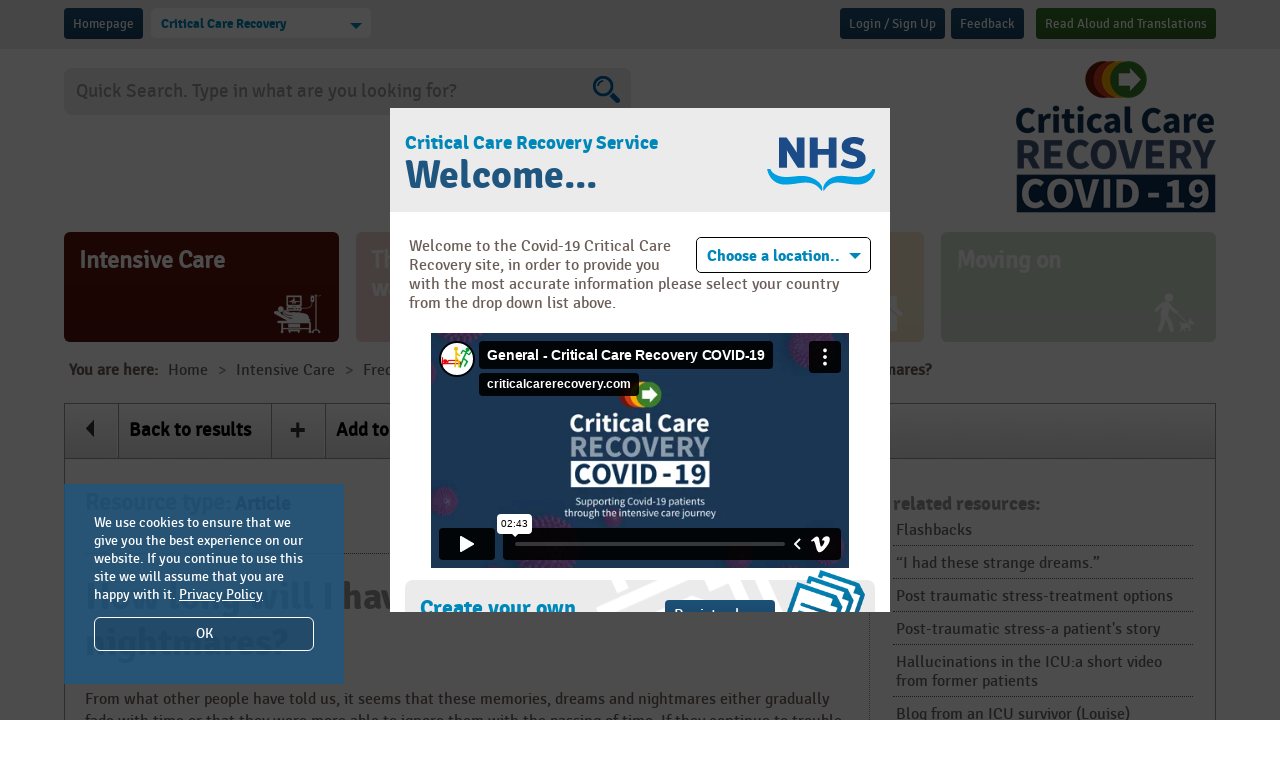

--- FILE ---
content_type: text/html; charset=utf-8
request_url: https://covid19.criticalcarerecovery.com/x29i22/how_long_will_i_have_these_dreams_and_nightmares.aspx
body_size: 45885
content:


<!DOCTYPE html PUBLIC "-//W3C//DTD XHTML 1.0 Transitional//EN" "http://www.w3.org/TR/xhtml1/DTD/xhtml1-transitional.dtd">

<!--[if lt IE 7 ]> <html lang="en" class="ie ie6"> <![endif]-->
<!--[if IE 7 ]>    <html lang="en" class="ie ie7"> <![endif]-->
<!--[if IE 8 ]>    <html lang="en" class="ie ie8"> <![endif]-->

<html id="html1" xmlns="http://www.w3.org/1999/xhtml" >
<head id="Head1"><title>
	How long will I have these dreams and nightmares?
</title><meta name="DC.creator" content="Primitive Media LLP - https://www.primitivemedia.co.uk" /><meta name="viewport" content="width=device-width, initial-scale=1.0" />
	<!-- Refresh page every 5 minutes to work around MAC validation issue -->
	<meta http-equiv="refresh" content="300" /><link id="stylesheet_ajax" rel="stylesheet" type="text/css" media="screen, projection" href="/css/ajax.css" /><link id="stylesheet_core" rel="stylesheet" type="text/css" media="screen, projection" href="/css/core.css?v=1.0" /><link id="stylesheet_beta" rel="stylesheet" type="text/css" media="screen, projection" href="/css/beta.css" />
	
    <script src="/js/jquery-1.10.2.min.js"></script>
	<script src="/js/imgResize.js"></script>
	<script src="/js/zoom-fix.js"></script>
    <script src="/js/css3-mediaqueries.js"></script>
    <script src="/js/core.js"></script>
			
	<script type="text/javascript" language="JavaScript"> 
	    <!-- 
        	function clearText(obj, defaultValue) {
    	        if (obj.value == defaultValue) {
            	    obj.value = "";
            	}
        	}
        	
        	function resetText(obj, defaultValue) {
    	        if (obj.value == "") {
            	    obj.value = defaultValue;
            	}
        	}
    	// -->     
	</script>
	
	<script language="javascript" type="text/javascript">
        function orderPrintWindow(url) {
            window.open(url,'CCR','width=800,height=600,directories=no,toolbars=no,statusbar=no,scrollbars=yes,resizeable=yes');
        };

        function printWindow(url) {
            window.open(url,'CCR','width=800,height=600,directories=no,toolbars=no,statusbar=no,scrollbars=yes,resizeable=yes');
        };

        function printPage() {
            window.print();
        }
        
		$(function() {
			$(".my_ccr").on('mouseenter mouseleave', function () {
				$(this).find(".my_menu").stop().slideToggle();
			});
		});
		
		$(function() {
			$(".mob_login").on('mouseenter mouseleave', function () {
				$(this).find(".mob_menu").stop().slideToggle();
			});
		});		
    </script>
    
    <script type="text/javascript" src="/js/pm_commerce.js"></script>
    <script type="text/javascript" src="/js/pm_progress_bar.js"></script>
    <script type="text/javascript" src="/js/pm_report.js"></script>
    <script type="text/javascript" src="/js/pm_tag_search.js"></script>
    <script type="text/javascript" src="/js/pm_utils.js"></script>
            
<meta name="Description" content="From what other people have told us, it seems that these memories, dreams and nightmares either gradually fade with time or that they were&amp;nbsp;more able to ignore them with the passing of time. If they continue to trouble you, however e.g. if you ..." /><meta name="Keywords" content="How, long, will, I, have, these, dreams, and, nightmares?" /><script type="text/javascript" src="/js/pm_ajax_search.js"></script></head>
<body id="body1">

    <form method="post" action="/x29i22/how_long_will_i_have_these_dreams_and_nightmares.aspx" onsubmit="javascript:return WebForm_OnSubmit();" id="form1">
<div class="aspNetHidden">
<input type="hidden" name="__EVENTTARGET" id="__EVENTTARGET" value="" />
<input type="hidden" name="__EVENTARGUMENT" id="__EVENTARGUMENT" value="" />
<input type="hidden" name="__LASTFOCUS" id="__LASTFOCUS" value="" />
<input type="hidden" name="__VIEWSTATE" id="__VIEWSTATE" value="/wEPDwUKLTMxNjc3NTM3NQ9kFgJmD2QWBAIBD2QWCAIGDxYCHgRocmVmBQ0vY3NzL2FqYXguY3NzZAIHDxYCHwAFEy9jc3MvY29yZS5jc3M/[base64]/[base64]/[base64]" />
</div>

<script type="text/javascript">
//<![CDATA[
var theForm = document.forms['form1'];
if (!theForm) {
    theForm = document.form1;
}
function __doPostBack(eventTarget, eventArgument) {
    if (!theForm.onsubmit || (theForm.onsubmit() != false)) {
        theForm.__EVENTTARGET.value = eventTarget;
        theForm.__EVENTARGUMENT.value = eventArgument;
        theForm.submit();
    }
}
//]]>
</script>


<script src="/WebResource.axd?d=B4ve-ZPhnGM3quSNpaa2S7Jp5w8Zy58AI8c22y8TD8ASy-b3GA7a1_xz6-LwzWjirTc_OhM6_JxjOJzOPNhmiQB5OflXFMiFnABrRDJr6Yg1&amp;t=638286101964787378" type="text/javascript"></script>


<script src="/ScriptResource.axd?d=KXh2wVrGH0zb1XnBMs04M5ZwJ8Wo3ywh7P8T30HTtvVHBWWTWr0lV0h2GXBWKIe9ONECZo7m3TGNuJzckrCIUug5_2K5T4_eO8j1yVRdz2RFx8xFKizbmhHnfTouFOOowIeGO6JL-XzGItwgKF52fyHyhdgLlLexeZtNv6oLCWutO5nSgdveDxOz7Z6jMH-A0&amp;t=13798092" type="text/javascript"></script>
<script type="text/javascript">
//<![CDATA[
if (typeof(Sys) === 'undefined') throw new Error('ASP.NET Ajax client-side framework failed to load.');
//]]>
</script>

<script src="/ScriptResource.axd?d=r4RZBu3T4f_r2zA71zXTWCUyiCU3lN4P9I7XGVW6pioChyRkyE156h9DzpckqP0LuYE5aNhYTbwlmcNQuG8GrSB9il7mNES9FGbBpXXpZwMqZqlhq6nZ6KwmlnPxQmpWnFPCesXH6HuKr9RB1_Ky6-Tlbo33pinZ5E7CpGXuCmpArGlJao6ZDH1gvnT54cc00&amp;t=13798092" type="text/javascript"></script>
<script src="/ScriptResource.axd?d=UJed6Y033ht26AKfmULvMePE9SS-gYYiFrc9JgAxsWXAJsB35GRJ7FaqgLg2O9OeivQ1ZBtzoAEbVvCsEDy5HX4rfLjc-AM-1wpkq4HkBEkCjOxQYnfYhcuLt4o7As3Iktpz_kIhek01wa9A_hjbhXePKSUIWGwG1NsiP1PeE5eCQ8YZ7Dp1HM5Nnc694oIP0&amp;t=13798092" type="text/javascript"></script>
<script src="/ScriptResource.axd?d=llkPlAUK-ysPFLXQVrJaNGEBRMsA63LlW4gJeLE0_A4amKafH-XkSoJ22h0yRk60powvUnJZ8E99hDvbEP3xpQMKBMCnDjURta-wHfXRVhmB8FsqnPYvLz0WPuW0ZGRM77sIhFXuzmPUwrSIIZ2L3v-cxtR36-nRz1FwogqKNUM1&amp;t=ffffffffb89d5929" type="text/javascript"></script>
<script src="/ScriptResource.axd?d=SddRpwrWxnzH0Av3mEizA-x4UFzDyQ8fPY9HT_urBxPzWxuVkj9Va2LDuSClP0DZlA19j8D-ux5oGRHR2zTfp-bkn9Eg2T9rLzBiQsB2zOi1_2UNMCvuo2UUrZZT1YNFnbctDpa7UlkACjSW7mMZAu6Nf6rG8PyBUwshuSkzz9I1&amp;t=ffffffffb89d5929" type="text/javascript"></script>
<script src="/ScriptResource.axd?d=QZo-idbpNZdHTSL4m4Z6I9sdz6CIjoDd-1FdoJ9QZWraGhm_lRniHcJZ_LTbut0Gd2dNIOvJ3vmgBeFgaKrL0ewina1pgGZMrLMKMavMNhtHvgeOF5mtNA2Ti9eOm_IioJZa423e7W9TdJFXAXJ0YmCSHTSfdbjZbcmMJ0p5miediooG9wJ_mxRxn-8R2zHi0&amp;t=ffffffffb89d5929" type="text/javascript"></script>
<script src="/ScriptResource.axd?d=zJEn4VzXj4pJXF1GnXvJqFFMOiiPSpvJ8K01j8hrB5LFFloAsHzThhRCS1iDegfNuDs7Ue6NtVipQU_0ZL_ZO3hGJCnwDokRfTfeOvzeRGKL11boR1KI8Orxyvhaz2gfugDNbidR6yy44J3HUsFaadfF5LfUtWQUs67YrWnQfwT-6Utk2V-tD1182wrlowKP0&amp;t=ffffffffb89d5929" type="text/javascript"></script>
<script src="/ScriptResource.axd?d=G--J47RKjOFe7E82d31thfnBCtd4HnsuRvEQ0h2Y6wT9QCAu-j_XL1SWS6NclzDQ4oKYSPjYLmyOS7FYYLFuwoQOlZXN5LQwmUUddK72x-u_McDbXg2-rjn8z5SpTRFEkGgDXAFXJlUQWk_QnRk1J4mUgQwEI2LEpOw9twElR1M1&amp;t=ffffffffb89d5929" type="text/javascript"></script>
<script src="/ScriptResource.axd?d=Vrr1uQTiP11KMPPh4e-ta7AGEdEXiDK6rhxlMUPOckpQ2TZBOWVXjgwV7uJpD3-dbbofbn8c0meI-NtGPAX-jVoHncRronMBc7LdB8Vo8xJiC7628DYNLddpitmbdpNQxdASV-uKoTJQGGthH0cVMq8CamiKgBk08FTUI7-BSwgV3-ksmxugiLWJzLdC5l0b0&amp;t=ffffffffb89d5929" type="text/javascript"></script>
<script src="/ScriptResource.axd?d=VbUuQLphXmUgHX_xRoJHmzyBJyEhBdnHiuyaTpOEoWNlh1ycIkXO6DWKljY6d-ZuhYzSiZ4JI0DZrD2-nSGlPjwAVNOcy9gWqqehfQkCl0MkevtAlTnx5BcnU8TaNtMZ8lOvV9RHWeMqztyPUSDxn_m6cHOB0rqiPsf-QBSbheAP65I0E-VqRQUWY0ii1thS0&amp;t=ffffffffb89d5929" type="text/javascript"></script>
<script src="/ScriptResource.axd?d=yCER--ZpZzZ0ADg3Rilvk2mMM7nEGqhQ5Sdk1RpZ5OWPC_-pr0AisQXoexnkgF51U5QFBet17CPcbyM27EDVTB1MNGZ1clIEN59TWpH6rug6RtuCp8YfcK18HXwdD40tZZp8q0MUTARSWcXSijiYRXqvhvOMHgxf7Rp9kiKoFV81&amp;t=ffffffffb89d5929" type="text/javascript"></script>
<script src="/ScriptResource.axd?d=fjSCMHy70iMMrMbTcjBYf1TP3-GpQkY0tYs4huEnNI7b2yb8Zg7MWCAxpAzyP6wt-8Mfb-zkIgxayz3D70eOz1ZAJFtt3wdPjR3XdYB9p_W54666oLIoSWVnTw66e0ruCOmS1QCY68yEL3n_DcG1_LGjePCJ536noLlL_s3aM6SH6_InbYbmxnZOk4jBD5dT0&amp;t=ffffffffb89d5929" type="text/javascript"></script>
<script type="text/javascript">
//<![CDATA[
function WebForm_OnSubmit() {
IE10ImgFloatFix();
return true;
}
//]]>
</script>

<div class="aspNetHidden">

	<input type="hidden" name="__VIEWSTATEGENERATOR" id="__VIEWSTATEGENERATOR" value="CA0B0334" />
	<input type="hidden" name="__EVENTVALIDATION" id="__EVENTVALIDATION" value="/wEdACHx7x2FXjKKUPzgbCiTc5miwIwq3otSaWmRMVWCsU8VIP5oryi2/3DaNYekw6ddo4llibMJvwf2wfaIK0jL1IaHou8Npb1TIG+QHvu5RbgmpHGBWHRsvvbjStEqOrh87htIr+sDqFTpT16lCbb2+TywBKbzDMP531ZwVE5xn+pQAFniaVP3vuzoreKWwgWfsFy2ccs/eSNUu8a51Z4QKgJHzH7wvdp+voc/1amPFheMcb0pO778f2jh6xnXPYwdhokRVIoaAO+vqlG8teSOw6nnben/AHwSI/M+4aGLF7z8jD/pjpOk74Si93xuY0IsQlFQPDa4PI9R5p7aNWmPRSIT/1HXADGlkq7mTS09TFqPRvS8MK/udqKnTtamd7k4OwTTPkyom4nmzN89+03G51kbUBu+Ubha/wsp12BTOCaLVYRRnIaWOnzu1y5RrH7JPv/WE5HcaNgSm9JEqbpQfVJURek3JEdK7/VCuSn1h+aUZ9HYyFGHfvS8TLgRkP7HvWVn1Mh6m9c9pIMVG8YH5oryF3DgtgtWFjRc7KhKW+eZpbvVKNkO8pUH2xPio/ZqqcWak2DEkTRG/FhLwcT0HZlg8gQ5+Gdg3q2AaYI+V/eDA+T3QExih8eyF/mNGorIsTQtTATu/YI6mvqeegJyMAzRNvXPMq6FQrxx1RySXrwriGS+jVS06W2UmFey5SHWKiosKLRFZCij0CvjIzjiPSMcMRdtqs9Za1MimdkHMyzs+g==" />
</div>
    
        <!-- ScriptPath="~/scripts" -->
        <script type="text/javascript">
//<![CDATA[
Sys.WebForms.PageRequestManager._initialize('ctl00$ScriptManager1', 'form1', ['tctl00$CookieBox1$CookieBoxUpdatePanel1','CookieBox1_CookieBoxUpdatePanel1','tctl00$Header1$LinkAlertMenu1$AlertUpdatePanel1','Header1_LinkAlertMenu1_AlertUpdatePanel1','tctl00$SplashUpdatePanel1','SplashUpdatePanel1','tctl00$ContentPlaceHolder1$ctl00$BookmarkUpdatePanel1','ContentPlaceHolder1_ctl00_BookmarkUpdatePanel1','tctl00$ContentPlaceHolder1$ctl00$AlertBox1$AlertUpdatePanel1','ContentPlaceHolder1_ctl00_AlertBox1_AlertUpdatePanel1'], [], [], 90, 'ctl00');
//]]>
</script>

        
        
        
        <div id="CookieBox1_CookieBoxUpdatePanel1">
	

        

        <div id="CookieBox1_CookieBoxPanel1" onkeypress="javascript:return WebForm_FireDefaultButton(event, &#39;CookieBox1_CookieAcceptBtn1&#39;)">
		
        
            <div id="cookiePanel">

                <div class="inner">
                    <div class="cookieInfo">
                        <p>We use cookies to ensure that we give you the best experience on our website. If you continue to use this site we will assume that you are happy with it. <a href="https://covid19.criticalcarerecovery.com/about_us/privacy/d59/" target="_blank">Privacy Policy</a></p>
                    </div>

                    <div class="cookieClose">
                        <p>
                            <a id="CookieBox1_CookieAcceptBtn1" href="javascript:__doPostBack(&#39;ctl00$CookieBox1$CookieAcceptBtn1&#39;,&#39;&#39;)">OK</a>
                            <!--<a id="CookieBox1_CookieAcceptMinimalBtn1" href="javascript:__doPostBack(&#39;ctl00$CookieBox1$CookieAcceptMinimalBtn1&#39;,&#39;&#39;)">Accept necessary cookies</a>-->
                        </p>
                    </div>

                    <!--
                    <div class="cookieInfo">
                        <p>For more information about cookies on our website please see our <a href="https://covid19.criticalcarerecovery.com/about_us/privacy/d59/" target="_blank">cookie policy</a>.</p>
                    </div>
                    -->

                </div>

            </div>

        
	</div>
                
    
</div>
                    
        

        
    
        

<div class="top-bar">

    <div class="wrapper">
    
        <div class="search-bar">

            


    
            
            
            

<div class="mob_login">
    
    <a id="Header1_LoginPrompt1_log_in_out_btn" class="sprite drkbluebg left signup" rel="nofollow" href="javascript:__doPostBack(&#39;ctl00$Header1$LoginPrompt1$log_in_out_btn&#39;,&#39;&#39;)">Login / Sign Up</a>
</div>
        		
            
            <a id="Header1_FeedbackFormBtn1" class="sprite drkbluebg left" href="javascript:__doPostBack(&#39;ctl00$Header1$FeedbackFormBtn1&#39;,&#39;&#39;)">Feedback</a>

            <div class="reciteme"><a class="sprite greenbg right" href="">Read Aloud and Translations<!--<img src="/images/recite.png" />--></a></div>

        </div>
        
        <div class="login-panel">
            
            <a class="sprite drkbluebg left" href="/" title="Critical Care Recovery">Homepage</a>
            
            
                <div class="field-holder short">
                    <div class="sel-holder">
                        <select name="ctl00$Header1$DomainSelect1" onchange="javascript:setTimeout(&#39;__doPostBack(\&#39;ctl00$Header1$DomainSelect1\&#39;,\&#39;\&#39;)&#39;, 0)" id="Header1_DomainSelect1" class="pm-select">
	<option selected="selected" value="76">Critical Care Recovery</option>
	<option value="505">England</option>
	<option value="506">Northern Ireland</option>
	<option value="507">Scotland</option>
	<option value="508">Wales</option>

</select>
                    </div>            
                </div>
            
            
        </div>
	
    </div>
    
</div>

<div class="header">

	<div class="wrapper">
    
    	<div class="site-logo"> 
    
            <a href="/" title="Critical Care Recovery"><img src="/image/200x0/CCR-Covid-21-trim.png" alt="Critical Care Recovery" /></a>
        	
        </div>
        
        <div id="Header1_SearchBox1_search_panel" class="box-search-ajax" onkeypress="javascript:return WebForm_FireDefaultButton(event, &#39;Header1_SearchBox1_search_btn_dummy&#39;)">
	

    <input type="hidden" name="ctl00$Header1$SearchBox1$AppPath" id="Header1_SearchBox1_AppPath" value="/" />

    <script type="text/javascript">
        Sys.Application.add_load(function() {$addHandler($get('Header1_SearchBox1_search_text'), 'keyup', function(event){AjaxSearchRefresh(event, 'Header1_SearchBox1', 'Header1_SearchBox1_search_text');});});
        Sys.Application.add_load(function() {$addHandler($get('body1'), 'click', function(event){AjaxSearchClick(event, 'Header1_SearchBox1');});});
    </script>

    <input name="ctl00$Header1$SearchBox1$search_text" type="text" value="Quick Search. Type in what are you looking for?" id="Header1_SearchBox1_search_text" class="search-box" autocomplete="off" onfocus="javascript: clearText(this, &#39;Quick Search. Type in what are you looking for?&#39;);" onblur="javascript: resetText(this, &#39;Quick Search. Type in what are you looking for?&#39;);" />
    <input type="submit" name="ctl00$Header1$SearchBox1$search_btn_dummy" value="" onclick="return AjaxSearchFormSubmit(&#39;Header1_SearchBox1&#39;);" id="Header1_SearchBox1_search_btn_dummy" style="display: none;" />
    <a id="Header1_SearchBox1_search_btn" class="go" href="javascript:__doPostBack(&#39;ctl00$Header1$SearchBox1$search_btn&#39;,&#39;&#39;)"></a>
    
    <br />
    <div id="Header1_SearchBox1_result_box" class="ajaxSearchResults" style="display: none;"></div>
    <input id="Header1_SearchBox1_result_count" type="hidden" value="0" />
    <input id="Header1_SearchBox1_result_id" type="hidden" value="0" />
    <input type="hidden" name="ctl00$Header1$SearchBox1$domain_id" id="Header1_SearchBox1_domain_id" value="76" />


</div>

        
        
        
        
        
        



<ul id="nav" class="nav clearfix">
        
    

                <li>
                    <a id="Header1_CategoryMenu1_CategoryMenu1_CategoryLink1_0" class="sel" href="/x2/intensive_care/" style="background-color:#6A160C;"><span class="navtext">Intensive Care</span><span class="icon"><img src="/image/47x200/icu.png" /></span></a>
                </li>
                    			
        

                <li>
                    <a id="Header1_CategoryMenu1_CategoryMenu1_CategoryLink1_1" href="/x3/the_hospital_wards/" style="background-color:#CD3A18;"><span class="navtext">The hospital wards</span><span class="icon"><img src="/image/47x200/general-wards.png" /></span></a>
                </li>
                    			
        

                <li>
                    <a id="Header1_CategoryMenu1_CategoryMenu1_CategoryLink1_2" href="/x4/getting_home/" style="background-color:#F8AA00;"><span class="navtext">Getting home</span><span class="icon"><img src="/image/47x200/getting-home.png" /></span></a>
                </li>
                    			
        

                <li>
                    <a id="Header1_CategoryMenu1_CategoryMenu1_CategoryLink1_3" href="/x5/moving_on/" style="background-color:#397E2B;"><span class="navtext">Moving on</span><span class="icon"><img src="/image/47x200/moving-on.png" /></span></a>
                </li>
                    			
        

    

</ul>






        
        

        
        
    
        <div class="crumbs">
        
            <div class="breadcrumbs">
            
                <ul>
                    <li><span class="crumbtext">You are here:</span></li>
                
    
    
                    
                        <li><a href="/"><span class="crumbtext">Home</span></a></li>
                    

                    
        
    
    
                    <li><span class="crumbsep">&gt;</span></li>
    
    
    
                    
                        <li><a href="/x2/intensive_care/"><span class="crumbtext">Intensive Care</span></a></li>
                    

                    
        
    
    
                    <li><span class="crumbsep">&gt;</span></li>
    
    
    
                    
                        <li><a href="/x29/frequently_asked_questions/"><span class="crumbtext">Frequently asked questions</span></a></li>
                    

                    
        
    
    
                    <li><span class="crumbsep">&gt;</span></li>
    
    
    
                    

                    
                        <li><span class="crumbtext">How long will I have these dreams and nightmares?</span><!--<span class="icon"><img src="/images/crumb-arrow.png"/></span>--></li>
                    
        
    
    
                </ul>

            </div>
            
        </div>
        
    



        
        
        
    </div>

</div>





<div id="Header1_LinkAlertMenu1_AlertUpdatePanel1">
	

        <span id="Header1_LinkAlertMenu1_NotificationTimer1" style="visibility:hidden;display:none;"></span>  

        <div style="display: none;"><input type="submit" name="ctl00$Header1$LinkAlertMenu1$AlertLinkHidden1" value="" id="Header1_LinkAlertMenu1_AlertLinkHidden1" /></div>
        <div id="Header1_LinkAlertMenu1_AlertPanel1" class="box-modal" style="display: none">
		
        
            <div class="box-modal-head">
                <h3></h3>
                <a id="Header1_LinkAlertMenu1_AlertBtnCloseDummy1" class="button-modal-close" href="javascript:__doPostBack(&#39;ctl00$Header1$LinkAlertMenu1$AlertBtnCloseDummy1&#39;,&#39;&#39;)"></a>
                <a id="Header1_LinkAlertMenu1_AlertBtnClose1" class="button-modal-close" href="javascript:__doPostBack(&#39;ctl00$Header1$LinkAlertMenu1$AlertBtnClose1&#39;,&#39;&#39;)"><img src="/images/ecom/close_cross.gif" alt="Close" border="0" /></a>
            </div>
            
            <p>
                
                <a id="Header1_LinkAlertMenu1_AlertBtn1" href="javascript:__doPostBack(&#39;ctl00$Header1$LinkAlertMenu1$AlertBtn1&#39;,&#39;&#39;)"></a>
            </p>
            
        
	</div>
        
        
        
    
</div>

<!-- See code behind for explanation -->
<script type="text/javascript">
    function scrollTo()
    {
        return;
    }
</script> 

        
        
    

<div class="content-wrap">

	<div class="wrapper">
    
        <div class="resource" style="border-color: #999999;">
        
        	<div id="ContentPlaceHolder1_ctl00_ResourceOptions1" class="resource-options">
            
				<ul>
                	<li>
                    	<a href="/">
                        	<span class="icon"><img src="/images/back-arrow.png"/></span>
                            <span class="prompt">Back to results</span>
                        </a>
                    </li>
                    <li>
                        <div id="ContentPlaceHolder1_ctl00_BookmarkUpdatePanel1">
	
                                <a id="ContentPlaceHolder1_ctl00_ContentBookmarkBtn1" title="Add to scrapbook" href="javascript:__doPostBack(&#39;ctl00$ContentPlaceHolder1$ctl00$ContentBookmarkBtn1&#39;,&#39;&#39;)"><span class="icon"><img src="/images/add-to-scrapbook.png" /></span><span class="prompt">Add to scrapbook</span></a>
                            
</div>
                    </li>
                    <li>
                    	<a href="mailto:?subject=Critical Care Recovery: How long will I have these dreams and nightmares%3f&body=I thought you would find this interesting:%0a%0ahttps%3a%2f%2fcovid19.criticalcarerecovery.com%2fx29i22%2fhow_long_will_i_have_these_dreams_and_nightmares.aspx">
                        	<span class="icon"><img src="/images/share-resource.png"/></span>
                            <span class="prompt">Share with family &amp; friends</span>
                        </a>
                    </li>
                </ul>
				
            </div>
            
            <div id="ContentPlaceHolder1_ctl00_MainPanel1" class="content">
            
				<div id="ContentPlaceHolder1_ctl00_ResourceMeta1" class="resource-meta">
				
					

<!--
<div id="print">
	
    <a href="/Print.aspx?cat_id=29&item_id=22&page=" target="_blank">PRINT THIS</a>
		
</div>
-->

<div class="print">
	<a href="javascript: void(0);" onclick="javascript: printWindow('https://covid19.criticalcarerecovery.com/x29i22/how_long_will_i_have_these_dreams_and_nightmares.aspx?page_function=print');"><img src="/images/print.png" /></a>
</div>

					
					<div class="meta">
						<span class="type"><span class="label" style="color: #999999;">Resource type:</span> Article</span><br/>
						
					</div>
					
				</div>            
            
            	<h1 style="color: #999999;">How long will I have these dreams and nightmares?</h1>
                
                
                
                
                
                                                

                <p>
 From what other people have told us, it seems that these memories, dreams and nightmares either gradually fade with time or that they were&nbsp;more able to ignore them with the passing of time. If they continue to trouble you, however e.g. if you continue to have&nbsp;upsetting flashbacks, anxiety attacks or problems sleeping,&nbsp;you should talk to your GP about the possibility of Post-Traumatic Stress. Your GP may ask you to fill in a questionnaire about how these memories, dreams or nightmares are affecting you in your everyday life. This will help him/her to decide what to do next.He/she might suggest referring you to a health psychologist, psychiatrist or counsellor.</p>

                           
                
    
        <div class="tags">
    
    
    
        <a href="/Search.aspx?tag=50#LinkList">dreams</a>
        
    
    
        <a href="/Search.aspx?tag=66#LinkList">flashbacks</a>
        
    
    
        <a href="/Search.aspx?tag=58#LinkList">GP</a>
        
    
    
        <a href="/Search.aspx?tag=51#LinkList">nightmares</a>
        
    
    
        <a href="/Search.aspx?tag=65#LinkList">Post traumatic stress</a>
        
    
    
        </div>
    
    

                
            </div>
            
            <div id="ContentPlaceHolder1_ctl00_RightPanel1" class="right-col">
            
                
                            
                
                    
            	        <h3 style="color: #999999;">related resources:</h3>
                        <ul>
                        
                    
                    
                            <li><a href="/x14i53/flashbacks.aspx">Flashbacks</a></li>
                    
                    
                    
                            <li><a href="/x22i20/i_had_these_strange_dreams.aspx">“I had these strange dreams.”</a></li>
                    
                    
                    
                            <li><a href="/x14l147/post_traumatic_stress_treatment_options.aspx">Post traumatic stress-treatment options</a></li>
                    
                    
                    
                            <li><a href="/x14f1089/post_traumatic_stress_a_patients_story.aspx">Post-traumatic stress-a patient's story</a></li>
                    
                    
                    
                            <li><a href="/x22l1408/hallucinations_in_the_icua_short_video_from_former_patients.aspx">Hallucinations in the ICU:a short video from former patients </a></li>
                    
                    
                    
                            <li><a href="/x16l1445/blog_from_an_icu_survivor_louise.aspx">Blog from an ICU survivor (Louise) </a></li>
                    
                    
                    
                            <li><a href="/x30i150/strange_dreams.aspx">Strange dreams</a></li>
                    
                    
                    
                            <li><a href="/x30l245/strange_dreams_and_memories_in_icu(1).aspx">Strange Dreams and memories  in ICU</a></li>
                    
                    
                    
                            <li><a href="/x14l3683/mind_mental_health_charity.aspx">Mind: mental health charity </a></li>
                    
                    
                    
                            <li><a href="/x29i18/how_can_i_make_sense_of_the_strange_dreams_and_nightmares_i_had.aspx">How can I make sense of the strange dreams and nightmares I had?</a></li>
                    
                    
                    
                            <li><a href="/x22l3690/delirium_a_short_film.aspx">Delirium: a short film </a></li>
                    
                    
                    
                            <li><a href="/x19l260/managing_appointments.aspx">Managing appointments</a></li>
                    
                    

                        </ul>

                                    
                
            </div>
            
            
        
        </div>
        
    </div>
            
</div>

<div id="ContentPlaceHolder1_ctl00_AlertBox1_AlertUpdatePanel1">
	
        <div style="display: none;"><input type="submit" name="ctl00$ContentPlaceHolder1$ctl00$AlertBox1$AlertLinkHidden1" value="" id="ContentPlaceHolder1_ctl00_AlertBox1_AlertLinkHidden1" /></div>
        <div id="ContentPlaceHolder1_ctl00_AlertBox1_AlertPanel1" class="box-modal" style="display: none">
		
        
            <div class="box-modal-head">
                <h3></h3>
                <a id="ContentPlaceHolder1_ctl00_AlertBox1_AlertBtnClose1" class="button-modal-close" href="javascript:__doPostBack(&#39;ctl00$ContentPlaceHolder1$ctl00$AlertBox1$AlertBtnClose1&#39;,&#39;&#39;)"><img src="/images/ecom/close_cross.gif" alt="Close" border="0" /></a>
            </div>
            
            <p></p>
            
            <a id="ContentPlaceHolder1_ctl00_AlertBox1_AlertBtnAccept1" class="button-modal-accept sprite drkbluebg left" href="javascript:__doPostBack(&#39;ctl00$ContentPlaceHolder1$ctl00$AlertBox1$AlertBtnAccept1&#39;,&#39;&#39;)">Accept</a>
            <a id="ContentPlaceHolder1_ctl00_AlertBox1_AlertBtnCancel1" class="button-modal-cancel sprite greybg right" href="javascript:__doPostBack(&#39;ctl00$ContentPlaceHolder1$ctl00$AlertBox1$AlertBtnCancel1&#39;,&#39;&#39;)">Cancel</a>

        
	</div>
        
    
</div>

  
        
        

<div class="footer">

    <div class="footer-row">

        <div class="wrapper">
        
            

<ul>
    <li>&copy; 2020</li>


    
        <li><a class="foot-link" href="/about_us/terms_and_conditions/d56/" title="Terms and Conditions">Terms and Conditions</a></li>
        
    
    
        <li><a class="foot-link" href="/about_us/privacy/d59/" title="Privacy">Privacy</a></li>
        
    

    <!--<li><a class="foot-link" href="/ccr-member-page.html" title="Member Demo Page">Member Demo Page</a></li>-->

</ul>


            <div class="row-logos">
                <div class="col endorsed">
                    <span class="partners-label">Endorsed by:</span>
                    <ul class="partners">
                        <li><a href="https://www.baccn.org" target="_blank"><img src="/images/baccn.png" alt="British Association of Critical Care Nurses" /></a></li>
                        <li><a href="https://www.ics.ac.uk" target="_blank"><img src="/images/intensive-care-society.png" alt="Intensive Care Society" /></a></li>
                        <li><a href="https://icusteps.org" target="_blank"><img src="/images/icu-steps.png" alt="ICU Steps" /></a></li>
                        <li><a href="https://www.norf.org.uk" target="_blank"><img src="/images/norf.png" alt="The National Outreach Forum" /></a></li>
                        <li><a href="https://ukclinicalpharmacy.org" target="_blank"><img src="/images/uk-clinical-pharmacy-association.png" alt="UK Clinical Pharmacy Association" /></a></li>
                        <li><a href="https://www.cc3n.org.uk" target="_blank"><img src="/images/ccn-nn-leads.png" alt="Critical Care Network-National Nurses Leads" /></a></li>
                        <li><a href="https://www.efccna.org" target="_blank"><img src="/images/efccna.png" alt="European Federation of Critical Care Nursing Associations" /></a></li>
                    </ul>
                </div>

                <div class="col recommended">
                    <span class="partners-label">Recommended by:</span>
                    <ul class="partners">
                        <li><a href="https://www.asthma.org.uk" target="_blank"><img src="/images/asthma-uk.png" alt="Asthma UK" /></a></li>
                        <li><a href="https://sepsistrust.org" target="_blank"><img src="/images/uk-sepsis-trust.png" alt="UK Sepsis Trust" /></a></li>
                        <li><a href="https://www.blf.org.uk" target="_blank"><img src="/images/british-lung-foundation.png" alt="British Lung Foundation" /></a></li>
                    </ul>
                </div>
            </div>

            <div class="col">
                <span class="partners-label">Critical Care Recovery COVID-19 is a joint project by:</span>
                <ul class="partners">
                    <li><a href="https://www.criticalcarerecovery.com" target="_blank"><img src="/images/critical-care-recovery.png" alt="Critical Care Recovery" /></a></li>
                    <li><a href="https://www.kingshealthpartners.org/our-work/lifelines" target="_blank"><img src="/images/life-lines.png" alt="Life Lines" /></a></li>
                </ul>
            </div>
                    
        </div>
        
	</div>    
        
</div>
<!-- http://v2.reciteme.com/asset/js?key=f3ac3a2187fbc33c799bdb536bf0f085ace8f64a -->
<!-- http://v2.reciteme.com/asset/js?key=5f7053fe8ad0b40a94536b01c7ddb0842b31d87357a67239647f41f8d4a01813 -->
<!-- http://v2.reciteme.com/asset/js?key=17152af611e50c996a98fb2c066e74e07ee6fb46 -->
<script type="text/javascript" src="https://api.reciteme.com/asset/js?key=b266a853f54af26fa6442785f973a30f7524bdb8"></script>
<script type="text/javascript">
    Recite.load({
        enableButton: '.reciteme'
    });
</script>

        
        <div id="SplashUpdatePanel1">
	
                
                    <div class="modal">

                        <div class="modal-inner" style="top: 50%; left: 50%; max-width: 500px; width; 70%; height: 70%; transform: translate(-50%,-50%); margin: 0;">

                            <div class="modal-content" style="position: absolute; top: 0; left: 0; width; 100%; height: 100%; overflow: auto;">

                                <header class="">

                                    <span class="logo"><img src="/images/nhs-s.png" /></span>
                                    <span class="strapline">Critical Care Recovery Service</span>
                                    <span class="title">Welcome...</span>

                                </header>

                                <section class="">

                                    <div class="location">
                            
                                        <div class="field-holder short">

                                            <div class="sel-holder">
                                                <select name="ctl00$DomainSelect1" onchange="javascript:setTimeout(&#39;__doPostBack(\&#39;ctl00$DomainSelect1\&#39;,\&#39;\&#39;)&#39;, 0)" id="DomainSelect1" class="pm-select">
		<option selected="selected" value="-1">Choose a location...</option>
		<option value="505">England</option>
		<option value="506">Northern Ireland</option>
		<option value="507">Scotland</option>
		<option value="508">Wales</option>
		<option value="76">No thanks, just proceed</option>

	</select>
                                            </div>
                                            

                                        </div>

                                        <p>Welcome to the Covid-19 Critical Care Recovery site, in order to provide you with the most accurate information please select your country from the drop down list above.</p>
                                        
                                    </div>

                                    <div class="welcome-video" style="position: relative; display: inline-block; text-align: center; width: 100%; padding: 50% 0 0;">

                                        <iframe src="https://player.vimeo.com/video/444475098" frameborder="0" style="position: absolute; top: 0; left: 0; width: 100%; height: 100%;" webkitallowfullscreen="" mozallowfullscreen="" allowfullscreen=""></iframe>
                                        
                                    </div>

                                    <div class="home-scrapbook">

                                        <a id="RegisterBtn1" class="sprite drkbluebg right scrapbook" href="javascript:__doPostBack(&#39;ctl00$RegisterBtn1&#39;,&#39;&#39;)">Register here</a>
                            
                                        <h2>Create your own library...</h2>
                                        
                                        <p>By registering with the site you can create a personalised library of information based on your experiences by bookmarking [+ icon] content as you browse.</p>
                                        
                                    </div>
                                    

                                </section>

                            </div>

                        </div>

                    </div>
                
            
</div>
        
        
                    
    

<script type="text/javascript">
//<![CDATA[
function IE10ImgFloatFix() {try {var o = Sys.WebForms.PageRequestManager._instance;var s = o._additionalInput;s = s.replace(/(.y=\d+)([.]\d+)?/g, '$1');s = s.replace(/(.x=\d+)([.]\d+)?/g, '$1');o._additionalInput = s;} catch (ex){}}Sys.Application.add_init(function() {
    $create(Sys.UI._Timer, {"enabled":false,"interval":1,"uniqueID":"ctl00$Header1$LinkAlertMenu1$NotificationTimer1"}, null, null, $get("Header1_LinkAlertMenu1_NotificationTimer1"));
});
Sys.Application.add_init(function() {
    $create(AjaxControlToolkit.ModalPopupBehavior, {"BackgroundCssClass":"box-modal-bg","OkControlID":"Header1_LinkAlertMenu1_AlertBtnCloseDummy1","PopupControlID":"Header1_LinkAlertMenu1_AlertPanel1","dynamicServicePath":"/x29i22/how_long_will_i_have_these_dreams_and_nightmares.aspx","id":"Header1_LinkAlertMenu1_AlertModalPopupExtender1"}, null, null, $get("Header1_LinkAlertMenu1_AlertLinkHidden1"));
});
Sys.Application.add_init(function() {
    $create(AjaxControlToolkit.ModalPopupBehavior, {"BackgroundCssClass":"box-modal-bg","OkControlID":"ContentPlaceHolder1_ctl00_AlertBox1_AlertBtnClose1","PopupControlID":"ContentPlaceHolder1_ctl00_AlertBox1_AlertPanel1","dynamicServicePath":"/x29i22/how_long_will_i_have_these_dreams_and_nightmares.aspx","id":"ContentPlaceHolder1_ctl00_AlertBox1_AlertModalPopupExtender1"}, null, null, $get("ContentPlaceHolder1_ctl00_AlertBox1_AlertLinkHidden1"));
});
//]]>
</script>
</form>
    
    <script language="javascript" type="text/javascript">
        //See UC/SearchBox.ascx.cs for a full explanation.
    
        var __defaultFired = false;

        function WebForm_FireDefaultButton(event, target) {
            var element = event.target || event.srcElement;

            if (!__defaultFired && event.keyCode == 13 && !(element && (element.tagName.toLowerCase() == "textarea"))) {
                var defaultButton;

                if (__nonMSDOMBrowser)
                    defaultButton = document.getElementById(target);
                else
                    defaultButton = document.all[target];

                if (defaultButton) {
                    if(typeof(defaultButton.click) != "undefined")
                        defaultButton.click();
                    else
                        eval(unescape(defaultButton.href.replace("javascript:", "")));

                    event.cancelBubble = true;

                    if (event.stopPropagation) event.stopPropagation();
                    return false;
                }
            }
            return true;
        }
    </script>
    
</body>
</html>


--- FILE ---
content_type: text/html; charset=UTF-8
request_url: https://player.vimeo.com/video/444475098
body_size: 6294
content:
<!DOCTYPE html>
<html lang="en">
<head>
  <meta charset="utf-8">
  <meta name="viewport" content="width=device-width,initial-scale=1,user-scalable=yes">
  
  <link rel="canonical" href="https://player.vimeo.com/video/444475098">
  <meta name="googlebot" content="noindex,indexifembedded">
  
  
  <title>General - Critical Care Recovery COVID-19 on Vimeo</title>
  <style>
      body, html, .player, .fallback {
          overflow: hidden;
          width: 100%;
          height: 100%;
          margin: 0;
          padding: 0;
      }
      .fallback {
          
              background-color: transparent;
          
      }
      .player.loading { opacity: 0; }
      .fallback iframe {
          position: fixed;
          left: 0;
          top: 0;
          width: 100%;
          height: 100%;
      }
  </style>
  <link rel="modulepreload" href="https://f.vimeocdn.com/p/4.46.25/js/player.module.js" crossorigin="anonymous">
  <link rel="modulepreload" href="https://f.vimeocdn.com/p/4.46.25/js/vendor.module.js" crossorigin="anonymous">
  <link rel="preload" href="https://f.vimeocdn.com/p/4.46.25/css/player.css" as="style">
</head>

<body>


<div class="vp-placeholder">
    <style>
        .vp-placeholder,
        .vp-placeholder-thumb,
        .vp-placeholder-thumb::before,
        .vp-placeholder-thumb::after {
            position: absolute;
            top: 0;
            bottom: 0;
            left: 0;
            right: 0;
        }
        .vp-placeholder {
            visibility: hidden;
            width: 100%;
            max-height: 100%;
            height: calc(1080 / 1920 * 100vw);
            max-width: calc(1920 / 1080 * 100vh);
            margin: auto;
        }
        .vp-placeholder-carousel {
            display: none;
            background-color: #000;
            position: absolute;
            left: 0;
            right: 0;
            bottom: -60px;
            height: 60px;
        }
    </style>

    

    
        <style>
            .vp-placeholder-thumb {
                overflow: hidden;
                width: 100%;
                max-height: 100%;
                margin: auto;
            }
            .vp-placeholder-thumb::before,
            .vp-placeholder-thumb::after {
                content: "";
                display: block;
                filter: blur(7px);
                margin: 0;
                background: url(https://i.vimeocdn.com/video/934762198-49f5830c382dc3d61a990d7be425992fce33d1b125b5d544e9125bc698320cd8-d?mw=80&q=85) 50% 50% / contain no-repeat;
            }
            .vp-placeholder-thumb::before {
                 
                margin: -30px;
            }
        </style>
    

    <div class="vp-placeholder-thumb"></div>
    <div class="vp-placeholder-carousel"></div>
    <script>function placeholderInit(t,h,d,s,n,o){var i=t.querySelector(".vp-placeholder"),v=t.querySelector(".vp-placeholder-thumb");if(h){var p=function(){try{return window.self!==window.top}catch(a){return!0}}(),w=200,y=415,r=60;if(!p&&window.innerWidth>=w&&window.innerWidth<y){i.style.bottom=r+"px",i.style.maxHeight="calc(100vh - "+r+"px)",i.style.maxWidth="calc("+n+" / "+o+" * (100vh - "+r+"px))";var f=t.querySelector(".vp-placeholder-carousel");f.style.display="block"}}if(d){var e=new Image;e.onload=function(){var a=n/o,c=e.width/e.height;if(c<=.95*a||c>=1.05*a){var l=i.getBoundingClientRect(),g=l.right-l.left,b=l.bottom-l.top,m=window.innerWidth/g*100,x=window.innerHeight/b*100;v.style.height="calc("+e.height+" / "+e.width+" * "+m+"vw)",v.style.maxWidth="calc("+e.width+" / "+e.height+" * "+x+"vh)"}i.style.visibility="visible"},e.src=s}else i.style.visibility="visible"}
</script>
    <script>placeholderInit(document,  false ,  true , "https://i.vimeocdn.com/video/934762198-49f5830c382dc3d61a990d7be425992fce33d1b125b5d544e9125bc698320cd8-d?mw=80\u0026q=85",  1920 ,  1080 );</script>
</div>

<div id="player" class="player"></div>
<script>window.playerConfig = {"cdn_url":"https://f.vimeocdn.com","vimeo_api_url":"api.vimeo.com","request":{"files":{"dash":{"cdns":{"akfire_interconnect_quic":{"avc_url":"https://vod-adaptive-ak.vimeocdn.com/exp=1768813997~acl=%2F741b8042-b196-4b66-a0b9-fae36f7dc60c%2Fpsid%3D3fa4645eb5c327c3539d240f27c0dd16a4ff8dd9d2380183abf833d93bc21899%2F%2A~hmac=a0632d60c2df06ebf844a14bb208621f82eaf17043f702dd3b279a30a6e1d86e/741b8042-b196-4b66-a0b9-fae36f7dc60c/psid=3fa4645eb5c327c3539d240f27c0dd16a4ff8dd9d2380183abf833d93bc21899/v2/playlist/av/primary/playlist.json?omit=av1-hevc\u0026pathsig=8c953e4f~5iGQ8oGCC0pQ2A12bWScAT0S0B2UqzKZMDP1V_E5H0I\u0026r=dXM%3D\u0026rh=2M6EAy","origin":"gcs","url":"https://vod-adaptive-ak.vimeocdn.com/exp=1768813997~acl=%2F741b8042-b196-4b66-a0b9-fae36f7dc60c%2Fpsid%3D3fa4645eb5c327c3539d240f27c0dd16a4ff8dd9d2380183abf833d93bc21899%2F%2A~hmac=a0632d60c2df06ebf844a14bb208621f82eaf17043f702dd3b279a30a6e1d86e/741b8042-b196-4b66-a0b9-fae36f7dc60c/psid=3fa4645eb5c327c3539d240f27c0dd16a4ff8dd9d2380183abf833d93bc21899/v2/playlist/av/primary/playlist.json?pathsig=8c953e4f~5iGQ8oGCC0pQ2A12bWScAT0S0B2UqzKZMDP1V_E5H0I\u0026r=dXM%3D\u0026rh=2M6EAy"},"fastly_skyfire":{"avc_url":"https://skyfire.vimeocdn.com/1768813997-0x25302772b5614beba2918b32b78df7a08cb35b9f/741b8042-b196-4b66-a0b9-fae36f7dc60c/psid=3fa4645eb5c327c3539d240f27c0dd16a4ff8dd9d2380183abf833d93bc21899/v2/playlist/av/primary/playlist.json?omit=av1-hevc\u0026pathsig=8c953e4f~5iGQ8oGCC0pQ2A12bWScAT0S0B2UqzKZMDP1V_E5H0I\u0026r=dXM%3D\u0026rh=2M6EAy","origin":"gcs","url":"https://skyfire.vimeocdn.com/1768813997-0x25302772b5614beba2918b32b78df7a08cb35b9f/741b8042-b196-4b66-a0b9-fae36f7dc60c/psid=3fa4645eb5c327c3539d240f27c0dd16a4ff8dd9d2380183abf833d93bc21899/v2/playlist/av/primary/playlist.json?pathsig=8c953e4f~5iGQ8oGCC0pQ2A12bWScAT0S0B2UqzKZMDP1V_E5H0I\u0026r=dXM%3D\u0026rh=2M6EAy"}},"default_cdn":"akfire_interconnect_quic","separate_av":true,"streams":[{"profile":"165","id":"6a1a58fb-a573-4101-9b2c-2cac8582312c","fps":29.98,"quality":"540p"},{"profile":"174","id":"7ee405d9-6fcc-49f2-ad84-304faa967b08","fps":29.98,"quality":"720p"},{"profile":"175","id":"946f8062-103e-4106-affb-59b075b99a3b","fps":29.98,"quality":"1080p"},{"profile":"139","id":"ad57bf13-41ad-4e1e-af8f-3e70c72478ed","fps":29.98,"quality":"240p"},{"profile":"164","id":"f85fb461-1e14-4fca-8931-11ca6c409ff6","fps":29.98,"quality":"360p"}],"streams_avc":[{"profile":"165","id":"6a1a58fb-a573-4101-9b2c-2cac8582312c","fps":29.98,"quality":"540p"},{"profile":"174","id":"7ee405d9-6fcc-49f2-ad84-304faa967b08","fps":29.98,"quality":"720p"},{"profile":"175","id":"946f8062-103e-4106-affb-59b075b99a3b","fps":29.98,"quality":"1080p"},{"profile":"139","id":"ad57bf13-41ad-4e1e-af8f-3e70c72478ed","fps":29.98,"quality":"240p"},{"profile":"164","id":"f85fb461-1e14-4fca-8931-11ca6c409ff6","fps":29.98,"quality":"360p"}]},"hls":{"cdns":{"akfire_interconnect_quic":{"avc_url":"https://vod-adaptive-ak.vimeocdn.com/exp=1768813997~acl=%2F741b8042-b196-4b66-a0b9-fae36f7dc60c%2Fpsid%3D3fa4645eb5c327c3539d240f27c0dd16a4ff8dd9d2380183abf833d93bc21899%2F%2A~hmac=a0632d60c2df06ebf844a14bb208621f82eaf17043f702dd3b279a30a6e1d86e/741b8042-b196-4b66-a0b9-fae36f7dc60c/psid=3fa4645eb5c327c3539d240f27c0dd16a4ff8dd9d2380183abf833d93bc21899/v2/playlist/av/primary/playlist.m3u8?omit=av1-hevc-opus\u0026pathsig=8c953e4f~kvX8mJA0ROmnnGx4WYvhcBSW1t58tkfh8L_rkSSr5bw\u0026r=dXM%3D\u0026rh=2M6EAy\u0026sf=fmp4","origin":"gcs","url":"https://vod-adaptive-ak.vimeocdn.com/exp=1768813997~acl=%2F741b8042-b196-4b66-a0b9-fae36f7dc60c%2Fpsid%3D3fa4645eb5c327c3539d240f27c0dd16a4ff8dd9d2380183abf833d93bc21899%2F%2A~hmac=a0632d60c2df06ebf844a14bb208621f82eaf17043f702dd3b279a30a6e1d86e/741b8042-b196-4b66-a0b9-fae36f7dc60c/psid=3fa4645eb5c327c3539d240f27c0dd16a4ff8dd9d2380183abf833d93bc21899/v2/playlist/av/primary/playlist.m3u8?omit=opus\u0026pathsig=8c953e4f~kvX8mJA0ROmnnGx4WYvhcBSW1t58tkfh8L_rkSSr5bw\u0026r=dXM%3D\u0026rh=2M6EAy\u0026sf=fmp4"},"fastly_skyfire":{"avc_url":"https://skyfire.vimeocdn.com/1768813997-0x25302772b5614beba2918b32b78df7a08cb35b9f/741b8042-b196-4b66-a0b9-fae36f7dc60c/psid=3fa4645eb5c327c3539d240f27c0dd16a4ff8dd9d2380183abf833d93bc21899/v2/playlist/av/primary/playlist.m3u8?omit=av1-hevc-opus\u0026pathsig=8c953e4f~kvX8mJA0ROmnnGx4WYvhcBSW1t58tkfh8L_rkSSr5bw\u0026r=dXM%3D\u0026rh=2M6EAy\u0026sf=fmp4","origin":"gcs","url":"https://skyfire.vimeocdn.com/1768813997-0x25302772b5614beba2918b32b78df7a08cb35b9f/741b8042-b196-4b66-a0b9-fae36f7dc60c/psid=3fa4645eb5c327c3539d240f27c0dd16a4ff8dd9d2380183abf833d93bc21899/v2/playlist/av/primary/playlist.m3u8?omit=opus\u0026pathsig=8c953e4f~kvX8mJA0ROmnnGx4WYvhcBSW1t58tkfh8L_rkSSr5bw\u0026r=dXM%3D\u0026rh=2M6EAy\u0026sf=fmp4"}},"default_cdn":"akfire_interconnect_quic","separate_av":true}},"file_codecs":{"av1":[],"avc":["6a1a58fb-a573-4101-9b2c-2cac8582312c","7ee405d9-6fcc-49f2-ad84-304faa967b08","946f8062-103e-4106-affb-59b075b99a3b","ad57bf13-41ad-4e1e-af8f-3e70c72478ed","f85fb461-1e14-4fca-8931-11ca6c409ff6"],"hevc":{"dvh1":[],"hdr":[],"sdr":[]}},"lang":"en","referrer":"https://covid19.criticalcarerecovery.com/x29i22/how_long_will_i_have_these_dreams_and_nightmares.aspx","cookie_domain":".vimeo.com","signature":"1c740b7a2ea1cdf6e89e8809ac03a59c","timestamp":1768810397,"expires":3600,"thumb_preview":{"url":"https://videoapi-sprites.vimeocdn.com/video-sprites/image/9b3d2dbb-31f6-418c-b10e-b5c96054f966.0.jpeg?ClientID=sulu\u0026Expires=1768813997\u0026Signature=b40432587cd6da5f7540745977f0ef73d93a45bb","height":2880,"width":4260,"frame_height":240,"frame_width":426,"columns":10,"frames":120},"currency":"USD","session":"d2554f5b0ad8b5d4053bc77e552e754be03288f71768810397","cookie":{"volume":1,"quality":null,"hd":0,"captions":null,"transcript":null,"captions_styles":{"color":null,"fontSize":null,"fontFamily":null,"fontOpacity":null,"bgOpacity":null,"windowColor":null,"windowOpacity":null,"bgColor":null,"edgeStyle":null},"audio_language":null,"audio_kind":null,"qoe_survey_vote":0},"build":{"backend":"31e9776","js":"4.46.25"},"urls":{"js":"https://f.vimeocdn.com/p/4.46.25/js/player.js","js_base":"https://f.vimeocdn.com/p/4.46.25/js","js_module":"https://f.vimeocdn.com/p/4.46.25/js/player.module.js","js_vendor_module":"https://f.vimeocdn.com/p/4.46.25/js/vendor.module.js","locales_js":{"de-DE":"https://f.vimeocdn.com/p/4.46.25/js/player.de-DE.js","en":"https://f.vimeocdn.com/p/4.46.25/js/player.js","es":"https://f.vimeocdn.com/p/4.46.25/js/player.es.js","fr-FR":"https://f.vimeocdn.com/p/4.46.25/js/player.fr-FR.js","ja-JP":"https://f.vimeocdn.com/p/4.46.25/js/player.ja-JP.js","ko-KR":"https://f.vimeocdn.com/p/4.46.25/js/player.ko-KR.js","pt-BR":"https://f.vimeocdn.com/p/4.46.25/js/player.pt-BR.js","zh-CN":"https://f.vimeocdn.com/p/4.46.25/js/player.zh-CN.js"},"ambisonics_js":"https://f.vimeocdn.com/p/external/ambisonics.min.js","barebone_js":"https://f.vimeocdn.com/p/4.46.25/js/barebone.js","chromeless_js":"https://f.vimeocdn.com/p/4.46.25/js/chromeless.js","three_js":"https://f.vimeocdn.com/p/external/three.rvimeo.min.js","vuid_js":"https://f.vimeocdn.com/js_opt/modules/utils/vuid.min.js","hive_sdk":"https://f.vimeocdn.com/p/external/hive-sdk.js","hive_interceptor":"https://f.vimeocdn.com/p/external/hive-interceptor.js","proxy":"https://player.vimeo.com/static/proxy.html","css":"https://f.vimeocdn.com/p/4.46.25/css/player.css","chromeless_css":"https://f.vimeocdn.com/p/4.46.25/css/chromeless.css","fresnel":"https://arclight.vimeo.com/add/player-stats","player_telemetry_url":"https://arclight.vimeo.com/player-events","telemetry_base":"https://lensflare.vimeo.com"},"flags":{"plays":1,"dnt":0,"autohide_controls":0,"preload_video":"metadata_on_hover","qoe_survey_forced":0,"ai_widget":0,"ecdn_delta_updates":0,"disable_mms":0,"check_clip_skipping_forward":0},"country":"US","client":{"ip":"18.218.106.155"},"ab_tests":{"cross_origin_texttracks":{"group":"variant","track":false,"data":null}},"atid":"3207772725.1768810397","ai_widget_signature":"867a19caf1a1af3b2b40325adaab8111bc3f6cd830619c014a914e410ce2d464_1768813997","config_refresh_url":"https://player.vimeo.com/video/444475098/config/request?atid=3207772725.1768810397\u0026expires=3600\u0026referrer=https%3A%2F%2Fcovid19.criticalcarerecovery.com%2Fx29i22%2Fhow_long_will_i_have_these_dreams_and_nightmares.aspx\u0026session=d2554f5b0ad8b5d4053bc77e552e754be03288f71768810397\u0026signature=1c740b7a2ea1cdf6e89e8809ac03a59c\u0026time=1768810397\u0026v=1"},"player_url":"player.vimeo.com","video":{"id":444475098,"title":"General - Critical Care Recovery COVID-19","width":1920,"height":1080,"duration":163,"url":"https://vimeo.com/444475098","share_url":"https://vimeo.com/444475098","embed_code":"\u003ciframe title=\"vimeo-player\" src=\"https://player.vimeo.com/video/444475098?h=095a978589\" width=\"640\" height=\"360\" frameborder=\"0\" referrerpolicy=\"strict-origin-when-cross-origin\" allow=\"autoplay; fullscreen; picture-in-picture; clipboard-write; encrypted-media; web-share\"   allowfullscreen\u003e\u003c/iframe\u003e","default_to_hd":0,"privacy":"anybody","embed_permission":"public","thumbnail_url":"https://i.vimeocdn.com/video/934762198-49f5830c382dc3d61a990d7be425992fce33d1b125b5d544e9125bc698320cd8-d","owner":{"id":45528625,"name":"criticalcarerecovery.com","img":"https://i.vimeocdn.com/portrait/10462178_60x60?sig=b166188f01f67b7874da57d59050a3bcdace310cd0c266a00061bffe254f9d3d\u0026v=1\u0026region=us","img_2x":"https://i.vimeocdn.com/portrait/10462178_60x60?sig=b166188f01f67b7874da57d59050a3bcdace310cd0c266a00061bffe254f9d3d\u0026v=1\u0026region=us","url":"https://vimeo.com/user45528625","account_type":"basic"},"spatial":0,"live_event":null,"version":{"current":null,"available":[{"id":758600086,"file_id":1947696011,"is_current":true}]},"unlisted_hash":null,"rating":{"id":3},"fps":29.98,"channel_layout":"stereo","ai":0,"locale":""},"user":{"id":0,"team_id":0,"team_origin_user_id":0,"account_type":"none","liked":0,"watch_later":0,"owner":0,"mod":0,"logged_in":0,"private_mode_enabled":0,"vimeo_api_client_token":"eyJhbGciOiJIUzI1NiIsInR5cCI6IkpXVCJ9.eyJzZXNzaW9uX2lkIjoiZDI1NTRmNWIwYWQ4YjVkNDA1M2JjNzdlNTUyZTc1NGJlMDMyODhmNzE3Njg4MTAzOTciLCJleHAiOjE3Njg4MTM5OTcsImFwcF9pZCI6MTE4MzU5LCJzY29wZXMiOiJwdWJsaWMgc3RhdHMifQ.6lCAVOyXlU10iMRnekQdhI-qNdh1NAqwTM-qQ1eDucQ"},"view":1,"vimeo_url":"vimeo.com","embed":{"audio_track":"","autoplay":0,"autopause":1,"dnt":0,"editor":0,"keyboard":1,"log_plays":1,"loop":0,"muted":0,"on_site":0,"texttrack":"","transparent":1,"outro":"promoted","playsinline":1,"quality":null,"player_id":"","api":null,"app_id":"","color":"00adef","color_one":"000000","color_two":"00adef","color_three":"ffffff","color_four":"000000","context":"embed.main","settings":{"auto_pip":1,"badge":0,"byline":1,"collections":0,"color":0,"force_color_one":0,"force_color_two":0,"force_color_three":0,"force_color_four":0,"embed":1,"fullscreen":1,"like":1,"logo":1,"playbar":1,"portrait":1,"pip":1,"share":1,"spatial_compass":0,"spatial_label":0,"speed":1,"title":1,"volume":1,"watch_later":1,"watch_full_video":1,"controls":1,"airplay":1,"audio_tracks":1,"chapters":1,"chromecast":1,"cc":1,"transcript":1,"quality":1,"play_button_position":0,"ask_ai":0,"skipping_forward":1,"debug_payload_collection_policy":"default"},"create_interactive":{"has_create_interactive":false,"viddata_url":""},"min_quality":null,"max_quality":null,"initial_quality":null,"prefer_mms":1}}</script>
<script>const fullscreenSupported="exitFullscreen"in document||"webkitExitFullscreen"in document||"webkitCancelFullScreen"in document||"mozCancelFullScreen"in document||"msExitFullscreen"in document||"webkitEnterFullScreen"in document.createElement("video");var isIE=checkIE(window.navigator.userAgent),incompatibleBrowser=!fullscreenSupported||isIE;window.noModuleLoading=!1,window.dynamicImportSupported=!1,window.cssLayersSupported=typeof CSSLayerBlockRule<"u",window.isInIFrame=function(){try{return window.self!==window.top}catch(e){return!0}}(),!window.isInIFrame&&/twitter/i.test(navigator.userAgent)&&window.playerConfig.video.url&&(window.location=window.playerConfig.video.url),window.playerConfig.request.lang&&document.documentElement.setAttribute("lang",window.playerConfig.request.lang),window.loadScript=function(e){var n=document.getElementsByTagName("script")[0];n&&n.parentNode?n.parentNode.insertBefore(e,n):document.head.appendChild(e)},window.loadVUID=function(){if(!window.playerConfig.request.flags.dnt&&!window.playerConfig.embed.dnt){window._vuid=[["pid",window.playerConfig.request.session]];var e=document.createElement("script");e.async=!0,e.src=window.playerConfig.request.urls.vuid_js,window.loadScript(e)}},window.loadCSS=function(e,n){var i={cssDone:!1,startTime:new Date().getTime(),link:e.createElement("link")};return i.link.rel="stylesheet",i.link.href=n,e.getElementsByTagName("head")[0].appendChild(i.link),i.link.onload=function(){i.cssDone=!0},i},window.loadLegacyJS=function(e,n){if(incompatibleBrowser){var i=e.querySelector(".vp-placeholder");i&&i.parentNode&&i.parentNode.removeChild(i);let a=`/video/${window.playerConfig.video.id}/fallback`;window.playerConfig.request.referrer&&(a+=`?referrer=${window.playerConfig.request.referrer}`),n.innerHTML=`<div class="fallback"><iframe title="unsupported message" src="${a}" frameborder="0"></iframe></div>`}else{n.className="player loading";var t=window.loadCSS(e,window.playerConfig.request.urls.css),r=e.createElement("script"),o=!1;r.src=window.playerConfig.request.urls.js,window.loadScript(r),r["onreadystatechange"in r?"onreadystatechange":"onload"]=function(){!o&&(!this.readyState||this.readyState==="loaded"||this.readyState==="complete")&&(o=!0,playerObject=new VimeoPlayer(n,window.playerConfig,t.cssDone||{link:t.link,startTime:t.startTime}))},window.loadVUID()}};function checkIE(e){e=e&&e.toLowerCase?e.toLowerCase():"";function n(r){return r=r.toLowerCase(),new RegExp(r).test(e);return browserRegEx}var i=n("msie")?parseFloat(e.replace(/^.*msie (\d+).*$/,"$1")):!1,t=n("trident")?parseFloat(e.replace(/^.*trident\/(\d+)\.(\d+).*$/,"$1.$2"))+4:!1;return i||t}
</script>
<script nomodule>
  window.noModuleLoading = true;
  var playerEl = document.getElementById('player');
  window.loadLegacyJS(document, playerEl);
</script>
<script type="module">try{import("").catch(()=>{})}catch(t){}window.dynamicImportSupported=!0;
</script>
<script type="module">if(!window.dynamicImportSupported||!window.cssLayersSupported){if(!window.noModuleLoading){window.noModuleLoading=!0;var playerEl=document.getElementById("player");window.loadLegacyJS(document,playerEl)}var moduleScriptLoader=document.getElementById("js-module-block");moduleScriptLoader&&moduleScriptLoader.parentElement.removeChild(moduleScriptLoader)}
</script>
<script type="module" id="js-module-block">if(!window.noModuleLoading&&window.dynamicImportSupported&&window.cssLayersSupported){const n=document.getElementById("player"),e=window.loadCSS(document,window.playerConfig.request.urls.css);import(window.playerConfig.request.urls.js_module).then(function(o){new o.VimeoPlayer(n,window.playerConfig,e.cssDone||{link:e.link,startTime:e.startTime}),window.loadVUID()}).catch(function(o){throw/TypeError:[A-z ]+import[A-z ]+module/gi.test(o)&&window.loadLegacyJS(document,n),o})}
</script>

<script type="application/ld+json">{"embedUrl":"https://player.vimeo.com/video/444475098?h=095a978589","thumbnailUrl":"https://i.vimeocdn.com/video/934762198-49f5830c382dc3d61a990d7be425992fce33d1b125b5d544e9125bc698320cd8-d?f=webp","name":"General - Critical Care Recovery COVID-19","description":"This is \"General - Critical Care Recovery COVID-19\" by \"criticalcarerecovery.com\" on Vimeo, the home for high quality videos and the people who love them.","duration":"PT163S","uploadDate":"2020-08-04T04:22:06-04:00","@context":"https://schema.org/","@type":"VideoObject"}</script>

</body>
</html>


--- FILE ---
content_type: text/css
request_url: https://covid19.criticalcarerecovery.com/css/beta.css
body_size: 6615
content:
.ajaxSearchResults{	z-index: 9000;	width:100%;	top: 100%;	position: absolute;	background-color: #FFFFFF;	border: solid 2px #ccc;	padding: 10px 0px 10px 0px;	margin: -20px 0 0;	box-shadow: 0 5px 5px 0px rgba(0,0,0,0.4);	/*-moz-border-radius: 5px;	-webkit-border-radius: 5px;	-khtml-border-radius: 5px;	border-radius: 5px;*/}.ajaxSearchLink, .ajaxSearchLinkSelect{	float: left;	width: 100%;	/*background-color: #FFFFFF;*/	margin: 0px 0px 0px 0px;	padding: 5px 10px 5px 10px;	color: #999999;	/*font-size:1.2em;*/	line-height:1.2em;}.ajaxSearchLinkSelect{	/*display:block;*/	background-color: #EEEEEE;	/*margin: 0px 0px 0px 0px;	padding: 5px 5px 5px 5px;*/	color: #FFFFFF;	/*font-size:1.2em;*/	/*height:20px;	line-height:20px; */}.pageTimerBox{	xborder: solid 1px #CC0033;	padding: 2px 2px 2px 2px;	position: relative;	display: inline-block;	z-index: 9999;}.pageTimerInfo{	position: relative;	float: left;	margin: 0px 2px 0px 0px;	padding: 0px 2px 0px 2px;	background-color: #CC0033;	color: #FFFFFF;	font-size: 10px;}.pageTimerInfo a{	color: #FFFFFF;}.pageTimerTotal{	float: left;	margin: 0px 2px 0px 0px;	padding: 0px 2px 0px 2px;	background-color: #999999;	color: #FFFFFF;	font-size: 10px;}.pageTimerInterval{	float: left;	margin: 0px 0px 0px 0px;	padding: 0px 2px 0px 2px;	background-color: #999999;	color: #FFFFFF;	font-size: 10px;}input.formError{	border-color: #CC0033;}table.reportTable td, th{	padding: 0px 5px 2px 0px;}table.reportTable th{	background-color: #333333;	color: #FFFFFF;	font-weight: bold;}table.reportTable td.left, th.left{	text-align: left;}table.reportTable td.right, th.right{	text-align: right;}.cookieBox{	position: fixed;	bottom: 0%;	z-index: 1000;	width: 100%;	margin: 0px 0px 0px 0px;	padding: 5px 5px 5px 5px;	font-size: 14px;	color: #FFFFFF;	/*background-color: #EEEEEE;*/	/*	http://robertnyman.com/2010/01/11/css-background-transparency-without-affecting-child-elements-through-rgba-and-filters/	*/	background: #000000; /* solid color */    /* Fallback for web browsers that doesn't support RGBa */    background: rgb(0, 0, 0);    /* RGBa with 0.8 opacity */    background: rgba(0, 0, 0, 0.8);	/* clear solid background for ie */	/*background: transparent !ie;*/	background: transparent\9;	/* required for the filters */	zoom:1;    /* For IE 5.5 - 7*/    filter:progid:DXImageTransform.Microsoft.gradient(startColorstr=#CC000000, endColorstr=#CC000000);    /* For IE 8*/    -ms-filter: "progid:DXImageTransform.Microsoft.gradient(startColorstr=#CC000000, endColorstr=#CC000000)";}.cookieBoxInner{	max-width: 908px;	text-align: left;	/*Centers this div*/	margin: 0px auto -1px auto;}.cookieBox p{	margin: 0px 0px 5px 0px;}.cookieBox a, .cookieBox a:link, .cookieBox a:visited{	/*color: #FFFFFF;*/	font-weight: bold;}.cookieBox a:hover{	/*color: #FFFFFF;*/	text-decoration: none;}a.cookieLink{	color: #FFFFFF;}.cookieMessage{	color: #FFFFFF;	font-weight: bold;}.addrBook, .steps .addrBook{	border: solid 1px #ff0000;	xfloat: left;	display: inline-block;	width: 540px;	height: auto;	margin: 0px 0px 0px 0px;	padding: 0px 0px 0px 0px;}.addrBook ul{	display: inline;}.addrBook ul li{	float: left;	display: inline;	list-style-type: none;	margin: 0px 0px 0px 10px;}.addrItem, .steps .addrItem{	xfloat: left;	display: block;	width: 150px;	height: auto;	margin: 0px 0px 0px 10px;}div.supportEnquiryItem{	border: solid 1px #333333;	margin: 0px 0px 5px 0px;}/* Modal Stuff */.box-modal-bg{	background-color:#000000;	filter:alpha(opacity=80);	opacity:0.8;}.box-modal{	background-color:#ffffff;	border-width:6px;	border-style:solid;	border-color:#ffffff;	border-radius: 12px;	-moz-border-radius: 12px;	padding:3px;	max-width: 800px !important;}.box-modal-alert{	background-color:#ffffff;	border-width:6px;	border-style:solid;	border-color:#ffffff;	border-radius: 12px;	-moz-border-radius: 12px;	padding:3px;	max-width: 300px !important;}.box-modal-head{	/*display: inline-block;*/	position: relative;	width: 100%;}.box-modal a.button-modal-close{	float: right;}.box-modal h3{	float: left;	font-weight: normal;	font-size: 1.7em;	color: #333333;	margin: 0px 0px 0px 0px;}.box-modal p{	width: 100%;	display: inline-block;	text-align: center;	color: #333333;	font-weight: normal;	font-size: 1.1em;	margin: 0px;	padding: 0px;}/*.box-modal a.button-modal-accept, .box-modal a.button-modal-cancel{	-moz-transition: background 0s linear;	-o-transition: background 0s linear;	-webkit-transition: background 0s linear;	transition: background 0s linear;	cursor:pointer;	display:block;	color: #fff;	margin: 5px 5px 0px 0px;	padding: 5px 15px 0px 15px;	height:22px;	text-align: center;	-webkit-border-radius: 8px;	-moz-border-radius: 8px;	-khtml-border-radius: 8px;	border-radius: 8px;	-moz-box-shadow: 2px 3px 3px rgba(0,0,0,0.2);	-webkit-box-shadow: 2px 3px 3px rgba(0,0,0,0.2);	box-shadow: 2px 3px 3px rgba(0,0,0,0.2);}.box-modal a.button-modal-accept:hover, .box-modal a.button-modal-cancel:hover{	background-position:  0 -27px;}.box-modal a.button-modal-accept{	float: left;	background: transparent url(../images/button-sprite.png) repeat-x;}.box-modal a.button-modal-cancel{	float: right;	background: transparent url(../images/button-sprite.png) repeat-x;}*/div.box-search-ajax{	display: inline-block;}/******************** Fixes ***********************/div.forum div.box-forum-form{	float: left;	width: 100%;}div.forum table.post div.tool-bar span{	float: left;	padding: 3px 0px 0px 0px;}a.link-anchor{	/*display:none;*/	display: inline-block;	padding: 0px 0px 0px 0px;	margin: 0px 0px 0px 0px;	width: 0px;	height: 0px;}div.box-avatar-control span.avatar {	display: block;	width: 100px;	height: 100px;	background-position: center center;}div.box-avatar-image{	float: left;	display: inline-block;	width: 120px;	/*border: solid 1px #FF0000;*/}div.box-avatar-file{	display: inline-block;	width: 240px;	/*border: solid 1px #FF0000;*/}.input-error,.contact-form .input-error{	border: solid 2px #CC0033;}div.box-error,div.box-success{	float: left;	width: 100%;	background-color: #ffffff;	color: #CC0033;	margin: 12px 0;	padding: 12px;	-webkit-border-radius: 8px;	-moz-border-radius: 8px;	-khtml-border-radius: 8px;	border-radius: 8px;}div.box-success{	background-color: #99CC00;	color: #ffffff;}

--- FILE ---
content_type: application/javascript
request_url: https://covid19.criticalcarerecovery.com/js/imgResize.js
body_size: 1724
content:
var imgSizer = {
	 Config : {
		  imgCache : []
		  ,spacer : "../images/spacer.gif"
	 }
	 ,collate : function(aScope) {
		  var isOldIE = (document.all && !window.opera && !window.XDomainRequest) ? 1 : 0;
		  if (isOldIE && document.getElementsByTagName) {
			   var c = imgSizer;
			   var imgCache = c.Config.imgCache;
			   var images = (aScope && aScope.length) ? aScope : document.getElementsByTagName("img");
			   for (var i = 0; i < images.length; i++) {
					images.origWidth = images.offsetWidth;
					images.origHeight = images.offsetHeight;
					imgCache.push(images);
					c.ieAlpha(images);
					images.style.width = "100%";
			   }
			   if (imgCache.length) {
					c.resize(function() {
						 for (var i = 0; i < imgCache.length; i++) {
							  var ratio = (imgCache.offsetWidth / imgCache.origWidth);
							  imgCache.style.height = (imgCache.origHeight * ratio) + "px";
						 }
					});
			   }
		  }
	 }
	 ,ieAlpha : function(img) {
		  var c = imgSizer;
		  if (img.oldSrc) {
			   img.src = img.oldSrc;
		  }
		  var src = img.src;
		  img.style.width = img.offsetWidth + "px";
		  img.style.height = img.offsetHeight + "px";
		  img.style.filter = "progid:DXImageTransform.Microsoft.AlphaImageLoader(src='" + src + "', sizingMethod='scale')"
		  img.oldSrc = src;
		  img.src = c.Config.spacer;
	 }
	 // Ghettomodified version of Simon Willison's addLoadEvent() -- http://simonwillison.net/2004/May/26/addLoadEvent/
	 ,resize : function(func) {
		  var oldonresize = window.onresize;
		  if (typeof window.onresize != 'function') {
			   window.onresize = func;
		  } else {
			   window.onresize = function() {
					if (oldonresize) {
						 oldonresize();
					}
					func();
			   }
		  }
	 }
}

--- FILE ---
content_type: application/javascript
request_url: https://covid19.criticalcarerecovery.com/js/pm_utils.js
body_size: 4632
content:
function AddOnloadEvent(fnc)
{
    //Function to add function to the onload event
    //in the absence of neither the .net framework or jquery.
    //See: http://www.tek-tips.com/faqs.cfm?fid=4862
    if ( typeof window.addEventListener != "undefined" )
    {
        window.addEventListener( "load", fnc, false );
    }
    else if ( typeof window.attachEvent != "undefined" )
    {
        window.attachEvent( "onload", fnc );
    }
    else
    {
        if ( window.onload != null )
        {
            var oldOnload = window.onload;
            window.onload = function ( e ) {
                oldOnload( e );
                window[fnc]();
            };
        }
        else
        {
            window.onload = fnc;
        }
    }
}

function ControlValueGet(controlID)
{
    //alert(controlID);
    var controlObj = document.getElementById(controlID);
    
    try
    {
        return controlObj.value;
    }
    catch(error)
    {
        return null;
    }
}

function ControlValueSet(controlID, controlValue)
{
    var controlObj = document.getElementById(controlID);
    
    try
    {
        controlObj.value = controlValue;
        return true;
    }
    catch(error)
    {
        return false;
    }
}

function ControlValueAppend(controlID, appendValue)
{
    var controlObj = document.getElementById(controlID);
    var controlValue = ''
    
    try
    {
        if (controlObj.value != null)
        {
            controlValue = controlObj.value;
        }
        
        if (controlValue != '')
        {
            if (appendValue != '')
            {
                controlValue = controlValue + ', ' + appendValue;
            }
        }
        else
        {
            controlValue = appendValue;
        }
        
        controlObj.value = controlValue;
        return true;
    }
    catch(error)
    {
        return false;
    }
}

function XMLLoadFromString(xmlString)
{
    //See: http://stackoverflow.com/questions/649614/xml-parsing-of-a-variable-string-in-javascript
    var xmlDoc;

    if (typeof window.ActiveXObject != "undefined" && new window.ActiveXObject("Microsoft.XMLDOM"))
    {
        xmlDoc = new window.ActiveXObject("Microsoft.XMLDOM");
        xmlDoc.async = "false";
        xmlDoc.loadXML(xmlString);
    }
    else if (typeof window.DOMParser != "undefined")
    {
        //alert(xmlString);
        var parser = new window.DOMParser();
        xmlDoc = parser.parseFromString(xmlString, "text/xml");
    }
    else
    {
        //alert('unknown');
        throw new Error("No XML parser found");
    }
    
    return xmlDoc;
}

function SetFocus(controlID)
{
    try
    {
        alert(controlID);
        var controlObj = document.getElementById(controlID);
        controlObj.focus();
        return true;
    }
    catch(error)
    {
        return false;
    }
}

function GetObjectPosX(obj)
{
    //http://blog.firetree.net/2005/07/04/javascript-find-position/
    var curleft = 0;
    if(obj.offsetParent)
    {
        while(1) 
        {
          curleft += obj.offsetLeft;
          if(!obj.offsetParent)
            break;
          obj = obj.offsetParent;
        }
    }
    else if(obj.x)
    {
        curleft += obj.x;
    }
    return curleft;
}

function GetObjectPosY(obj)
{
    //http://blog.firetree.net/2005/07/04/javascript-find-position/
    var curtop = 0;
    if(obj.offsetParent)
    {
        while(1)
        {
          curtop += obj.offsetTop;
          if(!obj.offsetParent)
            break;
          obj = obj.offsetParent;
        }
    }
    else if(obj.y)
    {
        curtop += obj.y;
    }
    return curtop;
}

function GetObjectWidth(obj)
{
    return obj.offsetWidth;
}

function GetObjectHeight(obj)
{
    var height = obj.offsetHeight;
    
    if (height <= 0)
    {
        height = obj.clientHeight;
    }
    
    if (height <= 0)
    {
        try
        {
            //try to use jQuery
            height = $('#' + obj.id).height();
        }
        catch(error)
        {
        
        }
    }
    
    return height;
}

function CKEditorRefresh(editorId)
{
    /*
    //alert(editorId);
    try
    {
        var editor = CKEDITOR.instances[editorId];
        
        if (editor && $get(editorId))
        {
            editor.destroy(true);
        }
        
        CKEDITOR.replace(editorId);
    }
    catch(error)
    {
        //alert(error);
    }
    */
}